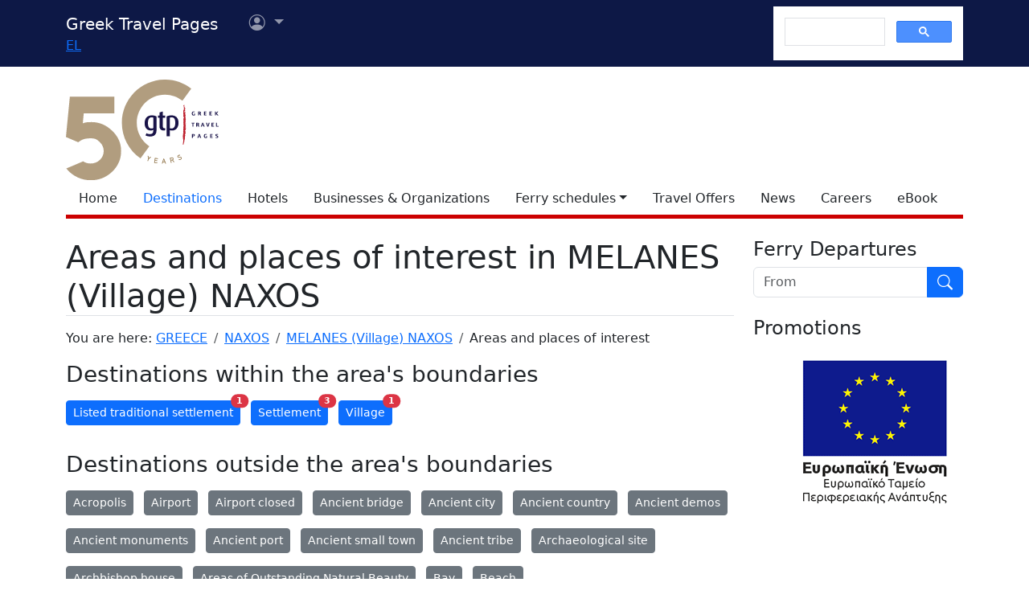

--- FILE ---
content_type: text/html
request_url: https://gtp.gr/LocPageCat.asp?ID=11976
body_size: 42700
content:


<!Doctype html>
<html lang="en" prefix="og: https://ogp.me/ns#">
<head>

<meta charset="UTF-8">
<meta name="viewport" content="width=device-width, initial-scale=1">

<!--Bootstrap-->
<!-- CSS only -->
<link href="https://cdn.jsdelivr.net/npm/bootstrap@5.3.3/dist/css/bootstrap.min.css" rel="stylesheet" integrity="sha384-QWTKZyjpPEjISv5WaRU9OFeRpok6YctnYmDr5pNlyT2bRjXh0JMhjY6hW+ALEwIH" crossorigin="anonymous">
<link rel="stylesheet" href="https://cdn.jsdelivr.net/npm/bootstrap-icons@1.11.3/font/bootstrap-icons.min.css" integrity="sha256-9kPW/n5nn53j4WMRYAxe9c1rCY96Oogo/MKSVdKzPmI=" crossorigin="anonymous">

<!--JQuery-->
<script src="https://cdn.jsdelivr.net/npm/jquery@3.7.1/dist/jquery.min.js" integrity="sha256-/JqT3SQfawRcv/BIHPThkBvs0OEvtFFmqPF/lYI/Cxo=" crossorigin="anonymous"></script>

<!--Our CSS-->
<link href="CSS/common.css?v=5" rel="stylesheet">
<link href="stylesheet/stylesheets.css?v=5" rel="stylesheet">

<!-- Google Tag Manager -->
<script>(function(w,d,s,l,i){w[l]=w[l]||[];w[l].push({'gtm.start':
    new Date().getTime(),event:'gtm.js'});var f=d.getElementsByTagName(s)[0],
    j=d.createElement(s),dl=l!='dataLayer'?'&l='+l:'';j.async=true;j.src=
    'https://www.googletagmanager.com/gtm.js?id='+i+dl;f.parentNode.insertBefore(j,f);
    })(window,document,'script','dataLayer','GTM-NW9B248');</script>
<!-- End Google Tag Manager -->

<script async src='https://cse.google.com/cse.js?cx=012377410272292290435:lupogwtredw'></script>
    
<!--Ad Sense-->
<script data-ad-client="ca-pub-5463022117347544" async src="https://pagead2.googlesyndication.com/pagead/js/adsbygoogle.js"></script>

<!--Google Ad slots-->
<script async src='https://securepubads.g.doubleclick.net/tag/js/gpt.js'></script><script>window.googletag = window.googletag || {cmd: []};googletag.cmd.push(function() {googletag.defineSlot('/13343069/GTP_Rsidebar_300x250_a', [300, 250], 'div-gpt-ad-6-1382102396079-7') .addService(googletag.pubads()) .setTargeting("section", ["destinations"]) ;
googletag.defineSlot('/13343069/GTP_Rsidebar_300x250_b', [300, 250], 'div-gpt-ad-7-1382102396079-8') .addService(googletag.pubads()) .setTargeting("section", ["destinations"]) ;
googletag.defineSlot('/13343069/GTP_Rsidebar_300x600', [300, 600], 'div-gpt-ad-8-1382102396079-9') .addService(googletag.pubads()) .setTargeting("section", ["destinations"]) ;
googletag.defineSlot('/13343069/GTP_Header_728x90', [728, 90], 'div-gpt-ad-9-1639131672356-0') .addService(googletag.pubads()) .setTargeting("section", ["destinations"]) ;
googletag.defineSlot('/13343069/GTP_Lskyscrapper_160x600', [160, 600], 'div-gpt-ad-10-1382102396079-6') .addService(googletag.pubads()) .setTargeting("section", ["destinations"]) ;
googletag.defineSlot('/13343069/GTP_Lskyscrapper_160x600_b', [160, 600], 'div-gpt-ad-11-1389873285486-0') .addService(googletag.pubads()) .setTargeting("section", ["destinations"]) ;
googletag.defineSlot('/13343069/GTP_Rsidebar_300x250_c', [300, 250], 'div-gpt-ad-12-1389873285486-1') .addService(googletag.pubads()) .setTargeting("section", ["destinations"]) ;
googletag.defineSlot('/13343069/GTP_Rsidebar_300x250_d', [300, 250], 'div-gpt-ad-23-1520246869879-0') .addService(googletag.pubads()) .setTargeting("section", ["destinations"]) ;
googletag.defineSlot('/13343069/GTP_TopMobile_300x100', [300, 100], 'div-gpt-ad-1662624491953-0').addService(googletag.pubads());googletag.defineSlot('/13343069/GTP_TopMobile_300x50', [300, 50], 'div-gpt-ad-1662625528547-0').addService(googletag.pubads());googletag.defineSlot('/13343069/GTP_TopMobile_320x100', [320, 100], 'div-gpt-ad-1662629169738-0').addService(googletag.pubads());googletag.defineSlot('/13343069/GTP_TopMobile_320x50', [320, 50], 'div-gpt-ad-1662629373413-0').addService(googletag.pubads());googletag.pubads().enableSingleRequest();googletag.pubads().collapseEmptyDivs();googletag.enableServices();});</script> 
<meta http-equiv="Content-Type" content="text/html; charset=utf-8">
<meta http-equiv="content-language" content="en">
<title>Areas and places of interest in MELANES (Village) NAXOS - Greek Travel Pages</title>
<meta name="description" content="within and around MELANES (Village) NAXOS">

<meta property="fb:app_id" content="1463614147089083"/>
<meta property="og:title" content="<span style='color: red;'>The label 'Page_Title' is not provided</span>" />
<meta property="og:description" content="within and around MELANES (Village) NAXOS" />
<meta property="og:url" content="https://gtp.gr/LocPageCat.asp?ID=11976&lng=2" />
<meta property="og:type" content="article" />
<meta property="og:image" content="https://gtp.gr/images/gtp_logo_2011_200x200.png" /> 

<script type="text/javascript">
var addthis_share = {
    url: "https://gtp.gr/LocPageCat.asp?ID=11976&lng=2"
}
</script>
</head>

<body>


<!--Top part begin -->


<!-- Google Tag Manager (noscript) -->
<noscript><iframe src="https://www.googletagmanager.com/ns.html?id=GTM-NW9B248"
	height="0" width="0" style="display:none;visibility:hidden"></iframe></noscript>
<!-- End Google Tag Manager (noscript) -->

<nav class="navbar navbar-expand-lg navbar-dark sticky-top" style="background-color: #0d1846;"> 

    <div class="container">
		<!--Mobile Brand and language Switch-->
		<div class="d-md-none">
			<a href="." class="navbar-brand"><img src="images/gtp-logo-invert.svg" style="width: 120px;" alt="gtp logo"></a>
			<!--Mobile language Switch-->
			<div class="topstring-part language d-md-none">
				<a href='ChangeLanguage.asp?id=1&path=/LocPageCat.asp&QS=ID%3D11976%26lng%3D1%26'>EL</a>
			</div>
		</div>
		
		<!--Tablet & Desktop Brand and language Switch-->
		<div class="d-none d-md-block">
			<a href="." class="navbar-brand">Greek Travel Pages</a>
			<!--Tablet & Desktop language Switch-->
			<div class="topstring-part language">
				<a href='ChangeLanguage.asp?id=1&path=/LocPageCat.asp&QS=ID%3D11976%26lng%3D1%26'>EL</a>
			</div>
		</div>
		
		<div>
			<ul class="navbar-nav">
			

				<!--Mobile User Dropdown-->
				<li class="nav-item dropdown navbar-brand d-md-none" style="position: absolute; top:10px; margin-left: -15px;">
					<a class="nav-link dropdown-toggle" href="#" id="navbarDropdown" role="button" data-bs-toggle="dropdown" aria-expanded="false">
						<i class="bi bi-person-circle"></i><span class="visually-hidden">User menu</span></a>
						
						<ul class="dropdown-menu" aria-labelledby="navbarDropdown">
							<li><a class="dropdown-item" href="login.asp?rp=%2FLocPageCat%2Easp%3FID%3D11976">Login</a></li> 
							<li><a class="dropdown-item" href="subscribe.asp">New user</a></li>
						</ul>
						
				</li>

				<!--tablet and Desktop User Dropdown-->
				<li class="nav-item dropdown navbar-brand d-none d-md-block" style="position: absolute; top:0px; margin-left: 15px;">
					<a class="nav-link dropdown-toggle" href="#" id="navbarDropdown1" role="button" data-bs-toggle="dropdown" aria-expanded="false">
						<i class="bi bi-person-circle"></i><span class="visually-hidden">User menu</span>
						<span></span></a>
						
						<ul class="dropdown-menu" aria-labelledby="navbarDropdown1">
							<li><a class="dropdown-item" href="login.asp?rp=%2FLocPageCat%2Easp%3FID%3D11976">Login</a></li> 
							<li><a class="dropdown-item" href="subscribe.asp">New user</a></li>
						</ul>
						
				</li>

				
			</ul>
		</div>
		
		<button class="navbar-toggler" type="button" data-bs-toggle="offcanvas" data-bs-target="#navbarToggler" aria-controls="navbarToggler" aria-label="Toggle navigation">
			<span class="navbar-toggler-icon"></span>
		</button>

		<div class="offcanvas offcanvas-end" tabindex="-1" id="navbarToggler" aria-labelledby="">

			<div class="offcanvas-header text-light"  data-bs-theme="dark" style="background-color: #0d1846;">
				<h5 class="offcanvas-title" id="offcanvasLabel">Menu</h5>
				<button type="button" class="btn-close btn-light" data-bs-dismiss="offcanvas" aria-label="Close"></button>
			</div>

			 <div class="offcanvas-body" style="background-color: #0d1846;">

				<!--Mobile Google custom Search-->
				<div class="d-lg-none">
					<div class="gcse-search"></div>
				</div>

				<!--Mobile Menu-->
				<div class="d-sm-block d-md-none">
					<nav class="nav flex-column">
						<a href="default.asp" class="nav-link link-light">Home</a>
						<a href="map.asp" class="nav-link secondary>">Destinations</a>
						<a href="AccomodationForm.asp" class="nav-link link-light">Hotels</a>
						<a href="TDirectoryForm2103.asp" class="nav-link link-light">Businesses &amp; Organizations</a>
						<a class="nav-link link-light" aria-current="page" href="RoutesForm.asp">Ferry schedules within Greece</a>
						<a class="nav-link link-light" href="greekferries.asp">Domestic ferry departures & arrivals</a>
						<a class="nav-link link-light" href="RoutesFormInt.asp">Ferry schedules to/from Greece</a>
						<a class="nav-link link-light" href="https://ferries.gtp.gr/"><b>GTP Ferry Connections <i class="bi bi-box-arrow-right"></i></b></a>
						<a class="nav-link link-light" aria-current="page" href="greekports.asp">
						Greek Ports</a>
						<a class="nav-link link-light" href="ShipCompanies.asp?International=0">
							Shipping Companies
						</a>
						<a class="nav-link link-light" href="Ships.asp?International=0">
							 Fleet Index
						</a>
						<a href="https://traveloffers.gtp.gr/<span style='color: red;'>The label 'offers_site' is not provided</span>" class="nav-link link-light">Travel Offers <i class="bi bi-box-arrow-right"></i></a>
						<a href="https://news.gtp.gr" class="nav-link link-light">News <i class="bi bi-box-arrow-right"></i></a>
						<a href="https://jobs.gtp.gr" class="nav-link link-light">Careers <i class="bi bi-box-arrow-right"></i></a>
						<a href="https://ebook.gtp.gr" class="nav-link link-light">eBook <i class="bi bi-box-arrow-right"></i></a>
					</nav>
				</div>
			</div>
			
		</div>

		<!--Desktop Google custom Search-->
		<div class="d-none d-lg-block">
			<div class="gcse-search"></div>
		</div>

	</div>

</nav><!--top-->

<div id="top" style="margin-bottom:20px"></div>

<!-- Go to www.addthis.com/dashboard to customize your tools -->
<script type="text/javascript" src="//s7.addthis.com/js/300/addthis_widget.js#pubid=ra-535e48692c1cc523" async="async"></script>

<!--desktop only-->
<div class="d-none d-lg-block main_container">
    <!-- GTP_Lskyscrapper_160x600 -->
    <div id="div-gpt-ad-1382102396079-6" style="width:160px; height:600px; position:absolute; z-index:9; left:-180px; text-align:center;">
        <div id='div-gpt-ad-10-1382102396079-6' style='width:160px; height:600px;'>	<script>	googletag.cmd.push(function() { googletag.display('div-gpt-ad-10-1382102396079-6'); });	</script></div>
    </div>
	
    <div id="div-gpt-ad-1389873285486-0" style="width:160px; height:600px; position:absolute; z-index:9; left:-180px; top:620px; text-align:center;">
        <div id='div-gpt-ad-11-1389873285486-0' style='width:160px; height:600px;'>	<script>	googletag.cmd.push(function() { googletag.display('div-gpt-ad-11-1389873285486-0'); });	</script></div>
    </div>
</div> 

<!--Header start -->

<!--Desktop, tablet-->
<div class="container pb-3 mb-2 d-none d-md-block">

	<div class="row">
		<div class="col-md-4 col-lg-1">
			<a href="default.asp"><img src="images/gtp-logo.svg" style="width: 190px; margin:-4px 0px -12px 0px; float:left;" alt="gtp logo"></a>
			<!--old-before-50logo  <a href="default.asp"><img src="images/gtp-logo.svg" style="width: 230px; margin:-18px 10px -20px -25px; float:left;" alt="gtp logo"></a>-->
		</div>
		
		<div class="col-md-8 col-lg-11">
			<!-- GTP_header_728x90 -->
			<div class="d-lg-block" style="margin-left:calc(100vw / 8);"><div id='div-gpt-ad-9-1639131672356-0' style='width:728px; height:90px;'>	<script>	googletag.cmd.push(function() { googletag.display('div-gpt-ad-9-1639131672356-0'); });	</script></div></div>
		</div>
	</div>
	
	<div>
		<!--Desktop Menu-->
		<ul class="nav" style="margin-top: 15px; border-bottom: 5px solid #C00;">
			<li class="nav-item"><a href="default.asp" class="nav-link link-dark">Home</a></li>
			<li class="nav-item"><a href="map.asp" class="nav-link secondary>">Destinations</a></li>
			<li class="nav-item"><a href="AccomodationForm.asp" class="nav-link link-dark">Hotels</a></li>
			<li class="nav-item"><a href="TDirectoryForm2103.asp" class="nav-link  link-dark">Businesses &amp; Organizations</a></li>
			<li class="nav-item toggle"><a href="#" id="ferries-dropdown" class="nav-link dropdown-toggle link-dark" role="button" data-bs-toggle="dropdown" aria-expanded="false">Ferry schedules</a>
				<!--Dropdown Sea World-->
				<ul class="dropdown-menu dropdown-menu-light" aria-labelledby="ferries-dropdown">
					<li>
						<a class="dropdown-item" aria-label="page" href="RoutesForm.asp">Ferry schedules within Greece</a>
					</li>
					<li>
						<a class="dropdown-item" href="greekferries.asp">Domestic ferry departures & arrivals</a>
					</li>
					<li>
						<a class="dropdown-item" href="RoutesFormInt.asp">Ferry schedules to/from Greece</a>
					</li>
					<li>
						<a class="dropdown-item" href="https://ferries.gtp.gr/"><b>GTP Ferry Connections <i class="bi bi-box-arrow-right"></i></b></a>
					</li>
					<li><hr class="dropdown-divider"></li>
					<li>
						<a class="dropdown-item" aria-current="page" href="greekports.asp">
						Greek Ports</a>
					</li>
					<li>
						<a class="dropdown-item" href="ShipCompanies.asp?International=0">
							Shipping Companies
						</a>
					</li>
					<li>
						<a class="dropdown-item" href="Ships.asp?International=0">
							 Fleet Index
						</a>
					</li>
				</ul>
			</li>
			<li class="nav-item"><a href="https://traveloffers.gtp.gr/en/" class="nav-link link-dark">Travel Offers</a></li>
			<li class="nav-item"><a href="https://news.gtp.gr" class="nav-link link-dark">News</a></li>
			<li class="nav-item"><a href="https://jobs.gtp.gr" class="nav-link link-dark">Careers</a></li>
			<li class="nav-item"><a href="https://ebook.gtp.gr" class="nav-link link-dark">eBook</a></li>
		</ul>
	</div>

</div>


<!--Mobile-->
<div class="d-block d-sm-none" id="domLoaded" style="position:absolute; left:-10000px">
<!--Rsidebar 300x250 d Mobile Only-->
	<div id='div-gpt-ad-23-1520246869879-0' style='width:300px; height:250px;'>	<script>	googletag.cmd.push(function() { googletag.display('div-gpt-ad-23-1520246869879-0'); });	</script></div>

	<!-- /13343069/GTP_TopMobile_320x100 -->
	<div id='div-gpt-ad-1662629169738-0' style='min-width: 320px; min-height: 100px;'>
		<script>
		googletag.cmd.push(function() { googletag.display('div-gpt-ad-1662629169738-0'); });
		</script>
	</div>
	<!-- /13343069/GTP_TopMobile_320x50 -->
	<div id='div-gpt-ad-1662629373413-0' style='min-width: 320px; min-height: 50px;'>
		<script>
		googletag.cmd.push(function() { googletag.display('div-gpt-ad-1662629373413-0'); });
		</script>
	</div>
	<!-- /13343069/GTP_TopMobile_300x100 -->
	<div id='div-gpt-ad-1662624491953-0' style='min-width: 300px; min-height: 100px;'>
		<script>
		googletag.cmd.push(function() { googletag.display('div-gpt-ad-1662624491953-0'); });
		</script>
	</div>
	<!-- /13343069/GTP_TopMobile_300x50 -->
	<div id='div-gpt-ad-1662625528547-0' style='min-width: 300px; min-height: 50px;'>
		<script>
		googletag.cmd.push(function() { googletag.display('div-gpt-ad-1662625528547-0'); });
		</script>
	</div>
</div>

<!--Header end-->

<script>
	//Eliminate Content layout Shift from empty div top banner ads
	document.addEventListener("DOMContentLoaded", function(event) {
		setTimeout(function() {
            var topAds = document.getElementById("domLoaded");
            topAds.style.position = 'relative';
			topAds.style.left = '0'; 
        }, 2000); 
	});
</script>

<!--Main Part begin-->
<div class="container">
	<div class="row"> 
<!-- Main Page - BEGIN -->
    <div class="col-lg-8 col-xl-9 mb-4">
        <h1 class="page-title red border-bottom mb-3">Areas and places of interest in MELANES (Village) NAXOS</h1>
        
         
         			
		<!--Breadcrumb-->
		<nav aria-label="breadcrumb">
			<ol class="breadcrumb">
				<li class="breadcrumb-item">You are here: 
				
					<a class href="LocPage.asp?id=69">GREECE</a>
				
				</li>

				
					<li class="breadcrumb-item"><a href="LocPage.asp?id=11943">NAXOS</a></li> 
				 
					<li class="breadcrumb-item"><a href="LocPage.asp?id=11976">MELANES (Village) NAXOS</a></li> 
				
				<li class="breadcrumb-item">Areas and places of interest</li>
			</ol>
		</nav>

		<div class="row row-cols-1">
			<div class="col mb-3">
				<h3 class="page-title red mb-3">Destinations within the area's boundaries</h3>
				
					<a href="SearchResultsCat.asp?ID_Loc=11976&ID_DescrLoc=26" class="btn btn-sm btn-primary position-relative mb-3 me-2">
						Listed traditional settlement
						<span class="position-absolute top-0 start-100 translate-middle badge rounded-pill bg-danger">
						1
						<span class="visually-hidden">unread messages</span>
						</span>
					</a>
					
					<a href="SearchResultsCat.asp?ID_Loc=11976&ID_DescrLoc=22" class="btn btn-sm btn-primary position-relative mb-3 me-2">
						Settlement
						<span class="position-absolute top-0 start-100 translate-middle badge rounded-pill bg-danger">
						3
						<span class="visually-hidden">unread messages</span>
						</span>
					</a>
					
					<a href="SearchResultsCat.asp?ID_Loc=11976&ID_DescrLoc=15" class="btn btn-sm btn-primary position-relative mb-3 me-2">
						Village
						<span class="position-absolute top-0 start-100 translate-middle badge rounded-pill bg-danger">
						1
						<span class="visually-hidden">unread messages</span>
						</span>
					</a>
					
			</div>

			<div class="col">
				
					<h3 class="page-title red mb-3">Destinations οutside the area's boundaries</h3>
				
					<a href="SearchResultsCat.asp?ID_Loc=11976&ID_DescrLoc=53" class="btn btn-sm btn-secondary position-relative mb-3 me-2">
					Acropolis</a>
					
					<a href="SearchResultsCat.asp?ID_Loc=11976&ID_DescrLoc=1" class="btn btn-sm btn-secondary position-relative mb-3 me-2">
					Airport</a>
					
					<a href="SearchResultsCat.asp?ID_Loc=11976&ID_DescrLoc=1111" class="btn btn-sm btn-secondary position-relative mb-3 me-2">
					Airport closed</a>
					
					<a href="SearchResultsCat.asp?ID_Loc=11976&ID_DescrLoc=1082" class="btn btn-sm btn-secondary position-relative mb-3 me-2">
					Ancient bridge</a>
					
					<a href="SearchResultsCat.asp?ID_Loc=11976&ID_DescrLoc=127" class="btn btn-sm btn-secondary position-relative mb-3 me-2">
					Ancient city</a>
					
					<a href="SearchResultsCat.asp?ID_Loc=11976&ID_DescrLoc=186" class="btn btn-sm btn-secondary position-relative mb-3 me-2">
					Ancient country</a>
					
					<a href="SearchResultsCat.asp?ID_Loc=11976&ID_DescrLoc=185" class="btn btn-sm btn-secondary position-relative mb-3 me-2">
					Ancient demos</a>
					
					<a href="SearchResultsCat.asp?ID_Loc=11976&ID_DescrLoc=1115" class="btn btn-sm btn-secondary position-relative mb-3 me-2">
					Ancient monuments</a>
					
					<a href="SearchResultsCat.asp?ID_Loc=11976&ID_DescrLoc=304" class="btn btn-sm btn-secondary position-relative mb-3 me-2">
					Ancient port</a>
					
					<a href="SearchResultsCat.asp?ID_Loc=11976&ID_DescrLoc=198" class="btn btn-sm btn-secondary position-relative mb-3 me-2">
					Ancient small town</a>
					
					<a href="SearchResultsCat.asp?ID_Loc=11976&ID_DescrLoc=1062" class="btn btn-sm btn-secondary position-relative mb-3 me-2">
					Ancient tribe</a>
					
					<a href="SearchResultsCat.asp?ID_Loc=11976&ID_DescrLoc=34" class="btn btn-sm btn-secondary position-relative mb-3 me-2">
					Archaeological site</a>
					
					<a href="SearchResultsCat.asp?ID_Loc=11976&ID_DescrLoc=72" class="btn btn-sm btn-secondary position-relative mb-3 me-2">
					Archbishop house</a>
					
					<a href="SearchResultsCat.asp?ID_Loc=11976&ID_DescrLoc=1105" class="btn btn-sm btn-secondary position-relative mb-3 me-2">
					Areas of Outstanding Natural Beauty</a>
					
					<a href="SearchResultsCat.asp?ID_Loc=11976&ID_DescrLoc=40" class="btn btn-sm btn-secondary position-relative mb-3 me-2">
					Bay</a>
					
					<a href="SearchResultsCat.asp?ID_Loc=11976&ID_DescrLoc=23" class="btn btn-sm btn-secondary position-relative mb-3 me-2">
					Beach</a>
					
					<a href="SearchResultsCat.asp?ID_Loc=11976&ID_DescrLoc=1039" class="btn btn-sm btn-secondary position-relative mb-3 me-2">
					Beaches under Ministry of Environment Inspection</a>
					
					<a href="SearchResultsCat.asp?ID_Loc=11976&ID_DescrLoc=165" class="btn btn-sm btn-secondary position-relative mb-3 me-2">
					Blue Flag 2002</a>
					
					<a href="SearchResultsCat.asp?ID_Loc=11976&ID_DescrLoc=1091" class="btn btn-sm btn-secondary position-relative mb-3 me-2">
					Blue Flag 2006</a>
					
					<a href="SearchResultsCat.asp?ID_Loc=11976&ID_DescrLoc=1099" class="btn btn-sm btn-secondary position-relative mb-3 me-2">
					Blue Flag 2007</a>
					
					<a href="SearchResultsCat.asp?ID_Loc=11976&ID_DescrLoc=1102" class="btn btn-sm btn-secondary position-relative mb-3 me-2">
					Blue Flag 2008</a>
					
					<a href="SearchResultsCat.asp?ID_Loc=11976&ID_DescrLoc=1104" class="btn btn-sm btn-secondary position-relative mb-3 me-2">
					Blue Flag 2009</a>
					
					<a href="SearchResultsCat.asp?ID_Loc=11976&ID_DescrLoc=1108" class="btn btn-sm btn-secondary position-relative mb-3 me-2">
					Blue Flag 2010</a>
					
					<a href="SearchResultsCat.asp?ID_Loc=11976&ID_DescrLoc=1114" class="btn btn-sm btn-secondary position-relative mb-3 me-2">
					Blue Flag 2011</a>
					
					<a href="SearchResultsCat.asp?ID_Loc=11976&ID_DescrLoc=1117" class="btn btn-sm btn-secondary position-relative mb-3 me-2">
					Blue Flag 2012</a>
					
					<a href="SearchResultsCat.asp?ID_Loc=11976&ID_DescrLoc=1118" class="btn btn-sm btn-secondary position-relative mb-3 me-2">
					Blue Flag 2013</a>
					
					<a href="SearchResultsCat.asp?ID_Loc=11976&ID_DescrLoc=1128" class="btn btn-sm btn-secondary position-relative mb-3 me-2">
					Blue Flag 2014</a>
					
					<a href="SearchResultsCat.asp?ID_Loc=11976&ID_DescrLoc=1130" class="btn btn-sm btn-secondary position-relative mb-3 me-2">
					Blue Flag 2015</a>
					
					<a href="SearchResultsCat.asp?ID_Loc=11976&ID_DescrLoc=1131" class="btn btn-sm btn-secondary position-relative mb-3 me-2">
					Blue Flag 2016</a>
					
					<a href="SearchResultsCat.asp?ID_Loc=11976&ID_DescrLoc=1132" class="btn btn-sm btn-secondary position-relative mb-3 me-2">
					Blue Flag 2017</a>
					
					<a href="SearchResultsCat.asp?ID_Loc=11976&ID_DescrLoc=1133" class="btn btn-sm btn-secondary position-relative mb-3 me-2">
					Blue Flag 2018</a>
					
					<a href="SearchResultsCat.asp?ID_Loc=11976&ID_DescrLoc=1134" class="btn btn-sm btn-secondary position-relative mb-3 me-2">
					Blue Flag 2019</a>
					
					<a href="SearchResultsCat.asp?ID_Loc=11976&ID_DescrLoc=1136" class="btn btn-sm btn-secondary position-relative mb-3 me-2">
					Blue Flag 2024</a>
					
					<a href="SearchResultsCat.asp?ID_Loc=11976&ID_DescrLoc=42" class="btn btn-sm btn-secondary position-relative mb-3 me-2">
					Cape</a>
					
					<a href="SearchResultsCat.asp?ID_Loc=11976&ID_DescrLoc=54" class="btn btn-sm btn-secondary position-relative mb-3 me-2">
					Castle</a>
					
					<a href="SearchResultsCat.asp?ID_Loc=11976&ID_DescrLoc=67" class="btn btn-sm btn-secondary position-relative mb-3 me-2">
					Cathedral house</a>
					
					<a href="SearchResultsCat.asp?ID_Loc=11976&ID_DescrLoc=1008" class="btn btn-sm btn-secondary position-relative mb-3 me-2">
					Civil airport</a>
					
					<a href="SearchResultsCat.asp?ID_Loc=11976&ID_DescrLoc=1063" class="btn btn-sm btn-secondary position-relative mb-3 me-2">
					Communities of Hellenes</a>
					
					<a href="SearchResultsCat.asp?ID_Loc=11976&ID_DescrLoc=3" class="btn btn-sm btn-secondary position-relative mb-3 me-2">
					Community</a>
					
					<a href="SearchResultsCat.asp?ID_Loc=11976&ID_DescrLoc=28" class="btn btn-sm btn-secondary position-relative mb-3 me-2">
					Community administration center</a>
					
					<a href="SearchResultsCat.asp?ID_Loc=11976&ID_DescrLoc=4" class="btn btn-sm btn-secondary position-relative mb-3 me-2">
					Country</a>
					
					<a href="SearchResultsCat.asp?ID_Loc=11976&ID_DescrLoc=31" class="btn btn-sm btn-secondary position-relative mb-3 me-2">
					Country capital</a>
					
					<a href="SearchResultsCat.asp?ID_Loc=11976&ID_DescrLoc=142" class="btn btn-sm btn-secondary position-relative mb-3 me-2">
					Domestic airport</a>
					
					<a href="SearchResultsCat.asp?ID_Loc=11976&ID_DescrLoc=1112" class="btn btn-sm btn-secondary position-relative mb-3 me-2">
					General aviation airport</a>
					
					<a href="SearchResultsCat.asp?ID_Loc=11976&ID_DescrLoc=164" class="btn btn-sm btn-secondary position-relative mb-3 me-2">
					Homer's Catalogue of Ships - Hellenes</a>
					
					<a href="SearchResultsCat.asp?ID_Loc=11976&ID_DescrLoc=1079" class="btn btn-sm btn-secondary position-relative mb-3 me-2">
					Homer's Catalogue of Ships - Trojans & allies</a>
					
					<a href="SearchResultsCat.asp?ID_Loc=11976&ID_DescrLoc=129" class="btn btn-sm btn-secondary position-relative mb-3 me-2">
					Homeric city</a>
					
					<a href="SearchResultsCat.asp?ID_Loc=11976&ID_DescrLoc=135" class="btn btn-sm btn-secondary position-relative mb-3 me-2">
					Homeric island</a>
					
					<a href="SearchResultsCat.asp?ID_Loc=11976&ID_DescrLoc=131" class="btn btn-sm btn-secondary position-relative mb-3 me-2">
					Homeric land</a>
					
					<a href="SearchResultsCat.asp?ID_Loc=11976&ID_DescrLoc=204" class="btn btn-sm btn-secondary position-relative mb-3 me-2">
					Homeric location</a>
					
					<a href="SearchResultsCat.asp?ID_Loc=11976&ID_DescrLoc=132" class="btn btn-sm btn-secondary position-relative mb-3 me-2">
					Homeric mountain</a>
					
					<a href="SearchResultsCat.asp?ID_Loc=11976&ID_DescrLoc=1047" class="btn btn-sm btn-secondary position-relative mb-3 me-2">
					Homeric name</a>
					
					<a href="SearchResultsCat.asp?ID_Loc=11976&ID_DescrLoc=134" class="btn btn-sm btn-secondary position-relative mb-3 me-2">
					Homeric river</a>
					
					<a href="SearchResultsCat.asp?ID_Loc=11976&ID_DescrLoc=133" class="btn btn-sm btn-secondary position-relative mb-3 me-2">
					Homeric sea</a>
					
					<a href="SearchResultsCat.asp?ID_Loc=11976&ID_DescrLoc=1122" class="btn btn-sm btn-secondary position-relative mb-3 me-2">
					Ideal for climbing</a>
					
					<a href="SearchResultsCat.asp?ID_Loc=11976&ID_DescrLoc=1120" class="btn btn-sm btn-secondary position-relative mb-3 me-2">
					Ideal for hiking</a>
					
					<a href="SearchResultsCat.asp?ID_Loc=11976&ID_DescrLoc=1126" class="btn btn-sm btn-secondary position-relative mb-3 me-2">
					Ideal for Horseback riding</a>
					
					<a href="SearchResultsCat.asp?ID_Loc=11976&ID_DescrLoc=1124" class="btn btn-sm btn-secondary position-relative mb-3 me-2">
					Ideal for mountain biking</a>
					
					<a href="SearchResultsCat.asp?ID_Loc=11976&ID_DescrLoc=1125" class="btn btn-sm btn-secondary position-relative mb-3 me-2">
					Ideal for paragliding</a>
					
					<a href="SearchResultsCat.asp?ID_Loc=11976&ID_DescrLoc=1123" class="btn btn-sm btn-secondary position-relative mb-3 me-2">
					Ideal for rafting</a>
					
					<a href="SearchResultsCat.asp?ID_Loc=11976&ID_DescrLoc=1121" class="btn btn-sm btn-secondary position-relative mb-3 me-2">
					Ideal for trekking</a>
					
					<a href="SearchResultsCat.asp?ID_Loc=11976&ID_DescrLoc=141" class="btn btn-sm btn-secondary position-relative mb-3 me-2">
					International airport</a>
					
					<a href="SearchResultsCat.asp?ID_Loc=11976&ID_DescrLoc=6" class="btn btn-sm btn-secondary position-relative mb-3 me-2">
					Island</a>
					
					<a href="SearchResultsCat.asp?ID_Loc=11976&ID_DescrLoc=69" class="btn btn-sm btn-secondary position-relative mb-3 me-2">
					Island complex</a>
					
					<a href="SearchResultsCat.asp?ID_Loc=11976&ID_DescrLoc=1119" class="btn btn-sm btn-secondary position-relative mb-3 me-2">
					Islands to visit</a>
					
					<a href="SearchResultsCat.asp?ID_Loc=11976&ID_DescrLoc=38" class="btn btn-sm btn-secondary position-relative mb-3 me-2">
					Isolated island</a>
					
					<a href="SearchResultsCat.asp?ID_Loc=11976&ID_DescrLoc=44" class="btn btn-sm btn-secondary position-relative mb-3 me-2">
					Lake</a>
					
					<a href="SearchResultsCat.asp?ID_Loc=11976&ID_DescrLoc=75" class="btn btn-sm btn-secondary position-relative mb-3 me-2">
					Marina</a>
					
					<a href="SearchResultsCat.asp?ID_Loc=11976&ID_DescrLoc=1083" class="btn btn-sm btn-secondary position-relative mb-3 me-2">
					Military airport</a>
					
					<a href="SearchResultsCat.asp?ID_Loc=11976&ID_DescrLoc=1116" class="btn btn-sm btn-secondary position-relative mb-3 me-2">
					Modern monuments</a>
					
					<a href="SearchResultsCat.asp?ID_Loc=11976&ID_DescrLoc=50" class="btn btn-sm btn-secondary position-relative mb-3 me-2">
					Monastery</a>
					
					<a href="SearchResultsCat.asp?ID_Loc=11976&ID_DescrLoc=1113" class="btn btn-sm btn-secondary position-relative mb-3 me-2">
					Monastic Community</a>
					
					<a href="SearchResultsCat.asp?ID_Loc=11976&ID_DescrLoc=46" class="btn btn-sm btn-secondary position-relative mb-3 me-2">
					Mountain</a>
					
					<a href="SearchResultsCat.asp?ID_Loc=11976&ID_DescrLoc=109" class="btn btn-sm btn-secondary position-relative mb-3 me-2">
					Mountaintop</a>
					
					<a href="SearchResultsCat.asp?ID_Loc=11976&ID_DescrLoc=1129" class="btn btn-sm btn-secondary position-relative mb-3 me-2">
					Municipal unit</a>
					
					<a href="SearchResultsCat.asp?ID_Loc=11976&ID_DescrLoc=8" class="btn btn-sm btn-secondary position-relative mb-3 me-2">
					Municipality</a>
					
					<a href="SearchResultsCat.asp?ID_Loc=11976&ID_DescrLoc=1109" class="btn btn-sm btn-secondary position-relative mb-3 me-2">
					Municipality</a>
					
					<a href="SearchResultsCat.asp?ID_Loc=11976&ID_DescrLoc=1100" class="btn btn-sm btn-secondary position-relative mb-3 me-2">
					Nesting habitat of sea turtles Caretta Caretta</a>
					
					<a href="SearchResultsCat.asp?ID_Loc=11976&ID_DescrLoc=1087" class="btn btn-sm btn-secondary position-relative mb-3 me-2">
					Old port</a>
					
					<a href="SearchResultsCat.asp?ID_Loc=11976&ID_DescrLoc=120" class="btn btn-sm btn-secondary position-relative mb-3 me-2">
					Open sea (pelagos)</a>
					
					<a href="SearchResultsCat.asp?ID_Loc=11976&ID_DescrLoc=1127" class="btn btn-sm btn-secondary position-relative mb-3 me-2">
					Places to visit</a>
					
					<a href="SearchResultsCat.asp?ID_Loc=11976&ID_DescrLoc=9" class="btn btn-sm btn-secondary position-relative mb-3 me-2">
					Port</a>
					
					<a href="SearchResultsCat.asp?ID_Loc=11976&ID_DescrLoc=17" class="btn btn-sm btn-secondary position-relative mb-3 me-2">
					Prefectural district</a>
					
					<a href="SearchResultsCat.asp?ID_Loc=11976&ID_DescrLoc=73" class="btn btn-sm btn-secondary position-relative mb-3 me-2">
					Prefectural seat</a>
					
					<a href="SearchResultsCat.asp?ID_Loc=11976&ID_DescrLoc=10" class="btn btn-sm btn-secondary position-relative mb-3 me-2">
					Prefecture</a>
					
					<a href="SearchResultsCat.asp?ID_Loc=11976&ID_DescrLoc=30" class="btn btn-sm btn-secondary position-relative mb-3 me-2">
					Prefecture capital</a>
					
					<a href="SearchResultsCat.asp?ID_Loc=11976&ID_DescrLoc=1006" class="btn btn-sm btn-secondary position-relative mb-3 me-2">
					Private airport</a>
					
					<a href="SearchResultsCat.asp?ID_Loc=11976&ID_DescrLoc=62" class="btn btn-sm btn-secondary position-relative mb-3 me-2">
					Private island</a>
					
					<a href="SearchResultsCat.asp?ID_Loc=11976&ID_DescrLoc=18" class="btn btn-sm btn-secondary position-relative mb-3 me-2">
					Province</a>
					
					<a href="SearchResultsCat.asp?ID_Loc=11976&ID_DescrLoc=32" class="btn btn-sm btn-secondary position-relative mb-3 me-2">
					Province capital</a>
					
					<a href="SearchResultsCat.asp?ID_Loc=11976&ID_DescrLoc=65" class="btn btn-sm btn-secondary position-relative mb-3 me-2">
					Province seat</a>
					
					<a href="SearchResultsCat.asp?ID_Loc=11976&ID_DescrLoc=224" class="btn btn-sm btn-secondary position-relative mb-3 me-2">
					Recognized spa area</a>
					
					<a href="SearchResultsCat.asp?ID_Loc=11976&ID_DescrLoc=5" class="btn btn-sm btn-secondary position-relative mb-3 me-2">
					Region</a>
					
					<a href="SearchResultsCat.asp?ID_Loc=11976&ID_DescrLoc=70" class="btn btn-sm btn-secondary position-relative mb-3 me-2">
					Regional seat</a>
					
					<a href="SearchResultsCat.asp?ID_Loc=11976&ID_DescrLoc=45" class="btn btn-sm btn-secondary position-relative mb-3 me-2">
					River</a>
					
					<a href="SearchResultsCat.asp?ID_Loc=11976&ID_DescrLoc=61" class="btn btn-sm btn-secondary position-relative mb-3 me-2">
					Rocky island</a>
					
					<a href="SearchResultsCat.asp?ID_Loc=11976&ID_DescrLoc=1037" class="btn btn-sm btn-secondary position-relative mb-3 me-2">
					Seven greater rivers of Greece</a>
					
					<a href="SearchResultsCat.asp?ID_Loc=11976&ID_DescrLoc=91" class="btn btn-sm btn-secondary position-relative mb-3 me-2">
					Ski centre</a>
					
					<a href="SearchResultsCat.asp?ID_Loc=11976&ID_DescrLoc=107" class="btn btn-sm btn-secondary position-relative mb-3 me-2">
					Small island</a>
					
					<a href="SearchResultsCat.asp?ID_Loc=11976&ID_DescrLoc=25" class="btn btn-sm btn-secondary position-relative mb-3 me-2">
					Small port</a>
					
					<a href="SearchResultsCat.asp?ID_Loc=11976&ID_DescrLoc=36" class="btn btn-sm btn-secondary position-relative mb-3 me-2">
					Small town</a>
					
					<a href="SearchResultsCat.asp?ID_Loc=11976&ID_DescrLoc=20" class="btn btn-sm btn-secondary position-relative mb-3 me-2">
					Suburb of Athens</a>
					
					<a href="SearchResultsCat.asp?ID_Loc=11976&ID_DescrLoc=71" class="btn btn-sm btn-secondary position-relative mb-3 me-2">
					Suburb of Piraeus</a>
					
					<a href="SearchResultsCat.asp?ID_Loc=11976&ID_DescrLoc=48" class="btn btn-sm btn-secondary position-relative mb-3 me-2">
					Suburb of Thessaloniki</a>
					
					<a href="SearchResultsCat.asp?ID_Loc=11976&ID_DescrLoc=1077" class="btn btn-sm btn-secondary position-relative mb-3 me-2">
					The 5 five great Greek oracles</a>
					
					<a href="SearchResultsCat.asp?ID_Loc=11976&ID_DescrLoc=63" class="btn btn-sm btn-secondary position-relative mb-3 me-2">
					Thermal Spring (Natural Spa)</a>
					
					<a href="SearchResultsCat.asp?ID_Loc=11976&ID_DescrLoc=2" class="btn btn-sm btn-secondary position-relative mb-3 me-2">
					Town</a>
					
					<a href="SearchResultsCat.asp?ID_Loc=11976&ID_DescrLoc=29" class="btn btn-sm btn-secondary position-relative mb-3 me-2">
					Town hall</a>
					
					<a href="SearchResultsCat.asp?ID_Loc=11976&ID_DescrLoc=1098" class="btn btn-sm btn-secondary position-relative mb-3 me-2">
					Underwater archaeological site</a>
					
					<a href="SearchResultsCat.asp?ID_Loc=11976&ID_DescrLoc=11" class="btn btn-sm btn-secondary position-relative mb-3 me-2">
					UNESCO - World Heritage List</a>
					
					<a href="SearchResultsCat.asp?ID_Loc=11976&ID_DescrLoc=64" class="btn btn-sm btn-secondary position-relative mb-3 me-2">
					Volcano</a>
					
					<a href="SearchResultsCat.asp?ID_Loc=11976&ID_DescrLoc=83" class="btn btn-sm btn-secondary position-relative mb-3 me-2">
					Wetland</a>
					
			</div>

		</div>

		

<!--Subscribe to Newsletter-->

<div class="card text-center text-dark bg-light mt-5">
    <div class="card-body row row-cols-1 row-cols-md-2 g-1 g-md-2">
      <div class="col align-self-center">
        <a href="http://news.gtp.gr" target="_blank"><img src="https://news.gtp.gr/wp-content/uploads/2019/10/GTP-headlines_web.png" alt="GTP Headlines" style="max-width:100%;" title="GTP Headlines"></a>
      </div>
      <div class="col">
        <p class="card-text">Receive our daily Newsletter with all the latest updates on the Greek Travel industry.</p>
        <a href="https://eepurl.com/t3cfL" class="btn btn-primary">Subscribe now!</a>
      </div>
    </div>
  </div>

<!--ebook-->
  <div class="mb-3 mt-4">
    <a href="https://about.gtp.gr/product/gtp-greeces-travel-tourism-professional-business-catalogue-single-copy/"><img class="img-fluid" src='images/990x260_Buy-gtp_en.jpg' alt='Greek Travel Pages: A bible for Tourism professionals. Buy online'/></a>
</div>
    </div>
<!-- Main Page - END -->


	<!--Side section start -->
	<div class="col-lg-4 col-xl-3 sticky-lg-top">
		
		<div class="row">
			<div class="col-xs-1 col-md-6 col-lg-12 mb-2" align="center">
				

<!--Ferry Schedule Search Banner START --> 
	<script>
    function sch_BannervalidForm() {
        var fm=document.sch_form1;
        
            if (fm.Loc_NM.value=='') {
                location.href='greekferries.asp'; 
                return false;
            }
        
        return true;
    }
    </script>   

	
    
        <h4 class="sidemenutitle text-start">Ferry Departures</h4>
        <form name="sch_form1" method="post" action="greekferries_refinesearch.asp" onSubmit="return sch_BannervalidForm();">
			<div class="input-group mb-3">
				<input name="Loc_NM" type="text" class="form-control" placeholder='From' aria-label='From'/>
				<input name="Go" type="image" src="/images/search_inverted.svg" class="btn btn-primary" style="max-width: 45px;" alt='Execute search button' />
			</div>
        </form>
        
	
       
<!--Ferry Schedule Search Banner END -->

 
			</div>

	
			<div class="col-xs-1 col-md-6 col-lg-12" align="center">
				<h4 class="sidemenutitle text-start g-3">Promotions</h4>	
				
				
					<div class="mb-3">
						<div id='div-gpt-ad-8-1382102396079-9' style='width:300px; height:600px;'>	<script>	googletag.cmd.push(function() { googletag.display('div-gpt-ad-8-1382102396079-9'); });	</script></div> <!--Rsidebar 300x600-->
					</div>
				
					<div class="mb-3">
						<div id='div-gpt-ad-6-1382102396079-7' style='width:300px; height:250px;'>	<script>	googletag.cmd.push(function() { googletag.display('div-gpt-ad-6-1382102396079-7'); });	</script></div> <!--Rsidebar 300x250 a-->
					</div>
				
					<div class="mb-3">
					<div id='div-gpt-ad-7-1382102396079-8' style='width:300px; height:250px;'>	<script>	googletag.cmd.push(function() { googletag.display('div-gpt-ad-7-1382102396079-8'); });	</script></div> <!--Rsidebar 300x250 b-->
					</div>
				
					<div class="mb-3">
						<div id='div-gpt-ad-12-1389873285486-1' style='width:300px; height:250px;'>	<script>	googletag.cmd.push(function() { googletag.display('div-gpt-ad-12-1389873285486-1'); });	</script></div> <!--Rsidebar 300x250 c-->
					</div>
				

				<div class="col-xs-1 col-md-6 col-lg-12 mb-4 d-none d-lg-block" style="text-align: center;">
					<a href="images/ΜME_WEB.pdf" title="ΕΣΠΑ"><img src="images/300x250_ESPA-2014-2020.gif" alt="ΕΣΠΑ"></a>
				</div>

			</div>
		</div>
	</div>
	<!--Side section end -->
  </div><!--Row-->
  <!--Main section End-->
</div><!--container-->

<div class="footer-wrapper border-top">
  <div class="container"> 
    <!--Footer-->
    <footer class="d-flex flex-wrap justify-content-between align-items-center py-3 my-4">
      
      <!--Links-->
      <div class="text-center">
        <a class="text-uppercase" href="https://gr.jooble.org" target="_blank">Find jobs in Greece with Jooble</a> 
        &#8226; 
        <a class="text-uppercase" href="http://about.gtp.gr">About/Advertise</a> 
        &#8226; 
        <a class="text-uppercase" href="Disclaimer.asp">terms of use</a> 
        &#8226; 
        <a class="text-uppercase" href="https://about.gtp.gr/contact/" target="_blank">Contact</a>
      </div>
      <!--Social Media Follow-->  
      <div class="text-center">
          <a target="_blank" href="https://www.facebook.com/GreekTravelPages"><span class="visually-hidden">Facebook</span><i class="bi bi-facebook ms-2 me-2"></i></a>
          <a target="_blank" href="https://www.linkedin.com/company/gtp-greek-travel-pages-tourism-&amp;-travel-guide"><span class="visually-hidden">LinkedIn</span><i class="bi bi-linkedin me-2"></i></a>
          <a target="_blank" href="https://www.twitter.com/gtpgr"><span class="visually-hidden">Twitter</span><i class="bi bi-twitter-x me-2"></i></a>
          <a target="_blank" href="https://www.threads.net/@greektravelpages"><span class="visually-hidden">Threads</span><i class="bi bi-threads me-2"></i></a>
          <a target="_blank" href="https://pinterest.com/gtpheadlines/"><span class="visually-hidden">Pinterest</span><i class="bi bi-pinterest me-2"></i></a>
          <a target="_blank" href="https://www.instagram.com/greektravelpages/"><span class="visually-hidden">Instagram</span><i class="bi bi-instagram"></i></a>
      </div>
      <!--Copyright-->
      <div class="text-center">
        &copy;1999-2024 International Publications Ltd.
      </div>
      
    </footer>
  </div>
</div>

<!--Bootstrap-->
<!-- JavaScript Bundle with Popper -->
<script src="https://cdn.jsdelivr.net/npm/bootstrap@5.3.3/dist/js/bootstrap.bundle.min.js" integrity="sha384-YvpcrYf0tY3lHB60NNkmXc5s9fDVZLESaAA55NDzOxhy9GkcIdslK1eN7N6jIeHz" crossorigin="anonymous"></script>
<script>
  document.querySelectorAll('[data-bs-toggle="tooltip"]')
    .forEach(tooltip => {
      new bootstrap.Tooltip(tooltip)
    })
</script>
<script>
(function(i,s,o,g,r,a,m){i['GoogleAnalyticsObject']=r;i[r]=i[r]||function(){
(i[r].q=i[r].q||[]).push(arguments)},i[r].l=1*new Date();a=s.createElement(o),
m=s.getElementsByTagName(o)[0];a.async=1;a.src=g;m.parentNode.insertBefore(a,m)
})(window,document,'script','//www.google-analytics.com/analytics.js','ga');

ga('create', 'UA-765103-4', 'auto');
ga('send', 'pageview');
ga('set', 'contentGroup1', 'Destinations'); 
</script>
		
</body>
</html>


--- FILE ---
content_type: text/html; charset=utf-8
request_url: https://www.google.com/recaptcha/api2/aframe
body_size: 115
content:
<!DOCTYPE HTML><html><head><meta http-equiv="content-type" content="text/html; charset=UTF-8"></head><body><script nonce="o_mCKFgHjh0ERsvRkQ5fRg">/** Anti-fraud and anti-abuse applications only. See google.com/recaptcha */ try{var clients={'sodar':'https://pagead2.googlesyndication.com/pagead/sodar?'};window.addEventListener("message",function(a){try{if(a.source===window.parent){var b=JSON.parse(a.data);var c=clients[b['id']];if(c){var d=document.createElement('img');d.src=c+b['params']+'&rc='+(localStorage.getItem("rc::a")?sessionStorage.getItem("rc::b"):"");window.document.body.appendChild(d);sessionStorage.setItem("rc::e",parseInt(sessionStorage.getItem("rc::e")||0)+1);localStorage.setItem("rc::h",'1769429852927');}}}catch(b){}});window.parent.postMessage("_grecaptcha_ready", "*");}catch(b){}</script></body></html>